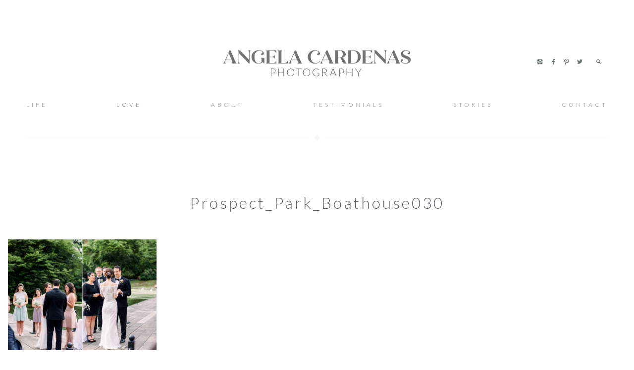

--- FILE ---
content_type: text/plain
request_url: https://www.google-analytics.com/j/collect?v=1&_v=j102&a=1730926028&t=pageview&_s=1&dl=https%3A%2F%2Fangelacardenas.com%2Fprospect-park-boathouse-wedding%2Fprospect_park_boathouse030%2F&ul=en-us%40posix&dt=Prospect_Park_Boathouse030%20-%20NYC%20Wedding%20Photographer%20%7C%20Brooklyn%20%7C%20Hudson%20Valley&sr=1280x720&vp=1280x720&_u=AACAAEABAAAAACAAI~&jid=&gjid=&cid=290731250.1763748061&tid=UA-59712303-1&_gid=1799301109.1763748061&_slc=1&z=305690151
body_size: -834
content:
2,cG-XHJRYBKRQK